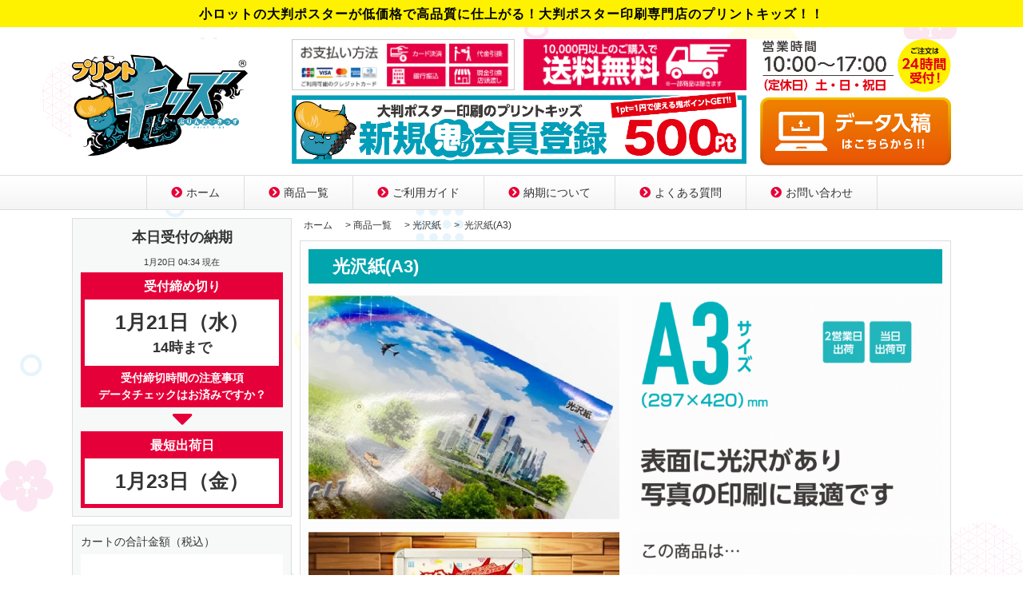

--- FILE ---
content_type: text/html; charset=EUC-JP
request_url: https://printkids.jp/?pid=154002343
body_size: 11801
content:
<!DOCTYPE html PUBLIC "-//W3C//DTD XHTML 1.0 Transitional//EN" "http://www.w3.org/TR/xhtml1/DTD/xhtml1-transitional.dtd">
<html xmlns:og="http://ogp.me/ns#" xmlns:fb="http://www.facebook.com/2008/fbml" xmlns:mixi="http://mixi-platform.com/ns#" xmlns="http://www.w3.org/1999/xhtml" xml:lang="ja" lang="ja" dir="ltr">
<head>
<meta http-equiv="content-type" content="text/html; charset=euc-jp" />
<meta http-equiv="X-UA-Compatible" content="IE=edge,chrome=1" />
<title>光沢紙（A3サイズ）／大判ポスター印刷｜プリントキッズ</title>
<meta name="Keywords" content="光沢紙,大判印刷ポスター,A3,光沢,インクジェット,写真印刷,写真用紙,鮮やか" />
<meta name="Description" content="光沢紙は紙の表面に光沢があり、インクジェットプリンタでの印刷に向いている紙です。 主に写真印刷用に使われることから、写真用紙として一般的に使われています。にじみが少なく、とても鮮やかに印刷されます。" />
<meta name="Author" content="プリントキッズ" />
<meta name="Copyright" content="東北エヌティエス" />
<meta http-equiv="content-style-type" content="text/css" />
<meta http-equiv="content-script-type" content="text/javascript" />
<link rel="stylesheet" href="https://printkids.jp/css/framework/colormekit.css" type="text/css" />
<link rel="stylesheet" href="https://printkids.jp/css/framework/colormekit-responsive.css" type="text/css" />
<link rel="stylesheet" href="https://img07.shop-pro.jp/PA01456/873/css/7/index.css?cmsp_timestamp=20260105091335" type="text/css" />
<link rel="stylesheet" href="https://img07.shop-pro.jp/PA01456/873/css/7/product.css?cmsp_timestamp=20260105091335" type="text/css" />

<link rel="alternate" type="application/rss+xml" title="rss" href="https://printkids.jp/?mode=rss" />
<link rel="shortcut icon" href="https://img07.shop-pro.jp/PA01456/873/favicon.ico?cmsp_timestamp=20240531210443" />
<script type="text/javascript" src="//ajax.googleapis.com/ajax/libs/jquery/1.11.0/jquery.min.js" ></script>
<meta property="og:title" content="光沢紙（A3サイズ）／大判ポスター印刷｜プリントキッズ" />
<meta property="og:description" content="光沢紙は紙の表面に光沢があり、インクジェットプリンタでの印刷に向いている紙です。 主に写真印刷用に使われることから、写真用紙として一般的に使われています。にじみが少なく、とても鮮やかに印刷されます。" />
<meta property="og:url" content="https://printkids.jp?pid=154002343" />
<meta property="og:site_name" content="プリントキッズ｜大判ポスター印刷専門店　1枚から印刷できます！！" />
<meta property="og:image" content="https://img07.shop-pro.jp/PA01456/873/product/154002343.png?cmsp_timestamp=20201015154219"/>
<meta property="og:type" content="product" />
<meta property="product:price:amount" content="1210" />
<meta property="product:price:currency" content="JPY" />
<meta property="product:product_link" content="https://printkids.jp?pid=154002343" />
<meta name="google-site-verification" content="kuHYKiX2-0nKkK7a0De0XOHOASHuObgUBBMsPbm7XTM" />

<meta name="viewport" content="width=device-width, initial-scale=1, minimum-scale=1, maximum-scale=1, user-scalable=no">

<link rel="stylesheet" href="https://use.fontawesome.com/releases/v5.6.3/css/all.css">
<link rel="stylesheet" type="text/css" href="https://file003.shop-pro.jp/PA01456/873/common.css">
<link rel="stylesheet" type="text/css" href="https://file003.shop-pro.jp/PA01456/873/freepage.css">

<link rel="canonical" href="https://printkids.jp/" />

<script type="application/ld+json">
  {
    "@context": "https://schema.org/",
    "@type": "website",
    "name": "プリントキッズ｜大判ポスター印刷専門店",
　"url": "https://printkids.jp"
  }
</script>
<script>
  var Colorme = {"page":"product","shop":{"account_id":"PA01456873","title":"\u30d7\u30ea\u30f3\u30c8\u30ad\u30c3\u30ba\uff5c\u5927\u5224\u30dd\u30b9\u30bf\u30fc\u5370\u5237\u5c02\u9580\u5e97\u30001\u679a\u304b\u3089\u5370\u5237\u3067\u304d\u307e\u3059\uff01\uff01"},"basket":{"total_price":0,"items":[]},"customer":{"id":null},"inventory_control":"none","product":{"shop_uid":"PA01456873","id":154002343,"name":"\u5149\u6ca2\u7d19(A3)","model_number":"","stock_num":null,"sales_price":1100,"sales_price_including_tax":1210,"variants":[{"id":1,"option1_value":"\u6307\u5b9a\u306a\u3057","option2_value":"","title":"\u6307\u5b9a\u306a\u3057","model_number":"","stock_num":null,"option_price":1100,"option_price_including_tax":1210,"option_members_price":1100,"option_members_price_including_tax":1210},{"id":2,"option1_value":"\u3010\u7279\u6025\u3011","option2_value":"","title":"\u3010\u7279\u6025\u3011","model_number":"","stock_num":null,"option_price":2200,"option_price_including_tax":2420,"option_members_price":2200,"option_members_price_including_tax":2420}],"category":{"id_big":2654495,"id_small":4},"groups":[],"members_price":1100,"members_price_including_tax":1210}};

  (function() {
    function insertScriptTags() {
      var scriptTagDetails = [];
      var entry = document.getElementsByTagName('script')[0];

      scriptTagDetails.forEach(function(tagDetail) {
        var script = document.createElement('script');

        script.type = 'text/javascript';
        script.src = tagDetail.src;
        script.async = true;

        if( tagDetail.integrity ) {
          script.integrity = tagDetail.integrity;
          script.setAttribute('crossorigin', 'anonymous');
        }

        entry.parentNode.insertBefore(script, entry);
      })
    }

    window.addEventListener('load', insertScriptTags, false);
  })();
</script>

<script async src="https://www.googletagmanager.com/gtag/js?id=G-ZKLCMVLFWH"></script>
<script>
  window.dataLayer = window.dataLayer || [];
  function gtag(){dataLayer.push(arguments);}
  gtag('js', new Date());
  
      gtag('config', 'G-ZKLCMVLFWH', (function() {
      var config = {};
      if (Colorme && Colorme.customer && Colorme.customer.id != null) {
        config.user_id = Colorme.customer.id;
      }
      return config;
    })());
  
  </script><script type="text/javascript">
  document.addEventListener("DOMContentLoaded", function() {
    gtag("event", "view_item", {
      currency: "JPY",
      value: Colorme.product.sales_price_including_tax,
      items: [
        {
          item_id: Colorme.product.id,
          item_name: Colorme.product.name
        }
      ]
    });
  });
</script></head>
<body>
<meta name="colorme-acc-payload" content="?st=1&pt=10029&ut=154002343&at=PA01456873&v=20260120043452&re=&cn=b1d494cda310e763616c0aa8a71c1468" width="1" height="1" alt="" /><script>!function(){"use strict";Array.prototype.slice.call(document.getElementsByTagName("script")).filter((function(t){return t.src&&t.src.match(new RegExp("dist/acc-track.js$"))})).forEach((function(t){return document.body.removeChild(t)})),function t(c){var r=arguments.length>1&&void 0!==arguments[1]?arguments[1]:0;if(!(r>=c.length)){var e=document.createElement("script");e.onerror=function(){return t(c,r+1)},e.src="https://"+c[r]+"/dist/acc-track.js?rev=3",document.body.appendChild(e)}}(["acclog001.shop-pro.jp","acclog002.shop-pro.jp"])}();</script><link rel="stylesheet" href="https://img.shop-pro.jp/tmpl_js/81/font-awesome/css/font-awesome.min.css">
<script src="https://img.shop-pro.jp/tmpl_js/81/jquery.ah-placeholder.js"></script>
<script src="https://img.shop-pro.jp/tmpl_js/81/utility.index.js"></script>

<div id="wrapper" class="wrapper">
  <div class="promo__seciton">
    <div class="promo container">

      
			
			<h3 class="promo__text">小ロットの大判ポスターが低価格で高品質に仕上がる！大判ポスター印刷専門店のプリントキッズ！！</h3>

    </div>
  </div>
  <div id="header" class="header__section container">
   
		
		<div class="header_flex">
			
          <h1 class="header__logo-img">
        <a href="./"><img src="https://img07.shop-pro.jp/PA01456/873/PA01456873.png?cmsp_timestamp=20240531210443" alt="プリントキッズ｜大判ポスター印刷専門店　1枚から印刷できます！！" /></a>
      </h1>
    			
			<div class="hd_bnr">
			
				<div class="hd_bnr_left">
				<div class="hd_bnr_left_top">
				<div>
				<a href="./?mode=f6"><img src="https://file003.shop-pro.jp/PA01456/873/img/hd_bnr01@4x-100.jpg" alt="プリントキッズお支払い情報" width="100%" height="auto"></a>		
				</div>
				<div>
				<img src="https://file003.shop-pro.jp/PA01456/873/img/hd_bnr02.jpg" alt="送料無料" width="100%" height="auto">	
				</div>
				</div>
				
				<a href="./?mode=f10"><img src="https://file003.shop-pro.jp/PA01456/873/img/hd_bnr03@4x-100.jpg" alt="プリントキッズ新規会員登録" width="100%" height="auto"></a>
			</div>

			<div class="hd_bnr_right">
				<div>
				<img src="https://file003.shop-pro.jp/PA01456/873/img/hd_bnr04a.jpg" alt="プリントキッズ営業時間" width="100%" height="auto">	
				</div>
				<div>
				<a href="./?mode=f5"><img src="https://file003.shop-pro.jp/PA01456/873/img/hd_bnr05@4x-100.jpg" alt="プリントキッズデータ入稿方法について" width="100%" height="auto"></a>	
				</div>	
			</div>
			</div>
			
			
	</div>
		
    <ul class="header-gnavi">
      <li class="header-gnavi__unit">
        <a href="./" class="header-gnavi__link"><i class="fas fa-chevron-circle-right"></i>ホーム</a>
      </li>
    
			<li class="header-gnavi__unit">
          <a href="./?mode=f1" class="header-gnavi__link"><i class="fas fa-chevron-circle-right"></i>商品一覧</a>
     </li>
			
			<li class="header-gnavi__unit">
          <a href="./?mode=f2" class="header-gnavi__link"><i class="fas fa-chevron-circle-right"></i>ご利用ガイド</a>
     </li>
			
        <li class="header-gnavi__unit">
          <a href="./?mode=f8" class="header-gnavi__link"><i class="fas fa-chevron-circle-right"></i>納期について</a>
        </li>
        <li class="header-gnavi__unit">
          <a href="./?mode=f11" class="header-gnavi__link"><i class="fas fa-chevron-circle-right"></i>よくある質問</a>
        </li>
      <li class="header-gnavi__unit">
        <a href="https://printkids.shop-pro.jp/customer/inquiries/new" class="header-gnavi__link"><i class="fas fa-chevron-circle-right"></i>お問い合わせ</a>
      </li>
    </ul>
  </div>
	
	<header id="sp_header">
    <nav class="toolbar">
        <ul class="toolbar__inner u-cf">
          <li class="toolbar__item toolbar__item--menu">
            <a href="" class="u-toggle">
              <div class="u-wrap">
                <i class="fa fa-bars fa-lg"></i><span>メニュー</span>
              </div>
            </a>
          </li>
							<li class="toolbar__item toolbar__item--menu">
									<a href="./" class="sp_logo"><img src="https://file003.shop-pro.jp/PA01456/873/img/sp_logo@4x-100.jpg" alt="プリントキッズ" width="100" height="auto"></a>
							</li>
					 <li class="toolbar__item toolbar__item--cart">
					<a href="https://printkids.jp/?mode=myaccount"> <i class="fas fa-user"></i></a>
					</li>
          <li class="toolbar__item toolbar__item--cart">
            <a href="https://printkids.jp/cart/proxy/basket?shop_id=PA01456873&shop_domain=printkids.jp">
              <div class="u-wrap">
                <i class="fa fa-shopping-cart fa-lg"></i>
                                  <span class="toolbar__item__count">0</span>
                              </div>
            </a>
          </li>
        </ul>
      </nav>
    </header>
	
    <div id="main" class="main__section main__section--product main__section--product container">
    <div class="clearfix mar-b--60 flex_tb rowreverse">
			
      <div id="sidebar" class="sidebar__section">
				
			<div class="section__block menu__section">
			
			<h2 class="sidebar__title-h2">本日受付の納期</h2>
				

				

	<script>
				$(function(){


  /* ===== ここから下は既存ロジック ===== */
    var now_hour = new Date().getHours();

    var now_day = new Date().getDay();


    if ( 3 == now_day ){

        if ( 0 <= now_hour && now_hour <= 13 ){

            document.getElementById("time_am").style.display="block";
            document.getElementById("time_am1").style.display="none";
            document.getElementById("time_am2").style.display="none";
            document.getElementById("time_am3").style.display="none";

            document.getElementById("time_pm2").style.display="block";
            document.getElementById("time_pm3").style.display="none";
            document.getElementById("time_pm4").style.display="none";
            document.getElementById("time_pm5").style.display="none";
            document.getElementById("time_pm6").style.display="none";


        }else if ( 14<= now_hour && now_hour <= 23 ){

            document.getElementById("time_am").style.display="none";
            document.getElementById("time_am1").style.display="block";
            document.getElementById("time_am2").style.display="none";
            document.getElementById("time_am3").style.display="none";

            document.getElementById("time_pm2").style.display="none";
            document.getElementById("time_pm3").style.display="none";
            document.getElementById("time_pm4").style.display="none";
            document.getElementById("time_pm5").style.display="block";
            document.getElementById("time_pm6").style.display="none";

        }

    }else if ( 4 == now_day ){

        if ( 0 <= now_hour && now_hour <= 13 ){

            document.getElementById("time_am").style.display="block";
            document.getElementById("time_am1").style.display="none";
            document.getElementById("time_am2").style.display="none";
            document.getElementById("time_am3").style.display="none";
					
            document.getElementById("time_pm2").style.display="none";
            document.getElementById("time_pm3").style.display="none";
            document.getElementById("time_pm4").style.display="block";
            document.getElementById("time_pm5").style.display="none";
            document.getElementById("time_pm6").style.display="none";


        }else if ( 14<= now_hour && now_hour <= 23 ){

            document.getElementById("time_am").style.display="none";
            document.getElementById("time_am1").style.display="block";
            document.getElementById("time_am2").style.display="none";
            document.getElementById("time_am3").style.display="none";
					
            document.getElementById("time_pm2").style.display="none";
            document.getElementById("time_pm3").style.display="none";
            document.getElementById("time_pm4").style.display="none";
            document.getElementById("time_pm5").style.display="block";
            document.getElementById("time_pm6").style.display="none";

        }

    }else if ( 5 == now_day ){

        if ( 0 <= now_hour && now_hour <= 13 ){

            document.getElementById("time_am").style.display="block";
            document.getElementById("time_am1").style.display="none";
            document.getElementById("time_am2").style.display="none";
            document.getElementById("time_am3").style.display="none";
					
            document.getElementById("time_pm2").style.display="none";
            document.getElementById("time_pm3").style.display="none";
            document.getElementById("time_pm4").style.display="block";
            document.getElementById("time_pm5").style.display="none";
            document.getElementById("time_pm6").style.display="none";

        }else if ( 14<= now_hour && now_hour <= 23 ){

            document.getElementById("time_am").style.display="none";
            document.getElementById("time_am1").style.display="none";
            document.getElementById("time_am2").style.display="none";
            document.getElementById("time_am3").style.display="block";

            document.getElementById("time_pm2").style.display="none";
            document.getElementById("time_pm3").style.display="none";
            document.getElementById("time_pm4").style.display="none";
            document.getElementById("time_pm5").style.display="block";
            document.getElementById("time_pm6").style.display="none";

        }


    }else if ( 6 == now_day ){

        if ( 0 <= now_hour && now_hour <= 13 ){

            document.getElementById("time_am").style.display="none";
            document.getElementById("time_am1").style.display="none";
            document.getElementById("time_am2").style.display="block";
            document.getElementById("time_am3").style.display="none";
					
            document.getElementById("time_pm2").style.display="none";
            document.getElementById("time_pm3").style.display="none";
            document.getElementById("time_pm4").style.display="block";
            document.getElementById("time_pm5").style.display="none";
            document.getElementById("time_pm6").style.display="none";

        }else if ( 14<= now_hour && now_hour <= 23 ){

            document.getElementById("time_am").style.display="none";
            document.getElementById("time_am1").style.display="none";
            document.getElementById("time_am2").style.display="block";
            document.getElementById("time_am3").style.display="none";

            document.getElementById("time_pm2").style.display="none";
            document.getElementById("time_pm3").style.display="none";
            document.getElementById("time_pm4").style.display="block";
            document.getElementById("time_pm5").style.display="none";
            document.getElementById("time_pm6").style.display="none";

        }


    }else if ( 0 == now_day ){

        if ( 0 <= now_hour && now_hour <= 13 ){

            document.getElementById("time_am").style.display="none";
            document.getElementById("time_am1").style.display="block";
            document.getElementById("time_am2").style.display="none";
            document.getElementById("time_am3").style.display="none";
					
            document.getElementById("time_pm2").style.display="none";
            document.getElementById("time_pm3").style.display="block";
            document.getElementById("time_pm4").style.display="none";
            document.getElementById("time_pm5").style.display="none";
            document.getElementById("time_pm6").style.display="none";

        }else if ( 14<= now_hour && now_hour <= 23 ){

            document.getElementById("time_am").style.display="none";
            document.getElementById("time_am1").style.display="block";
            document.getElementById("time_am2").style.display="none";
            document.getElementById("time_am3").style.display="none";

            document.getElementById("time_pm2").style.display="none";
            document.getElementById("time_pm3").style.display="block";
            document.getElementById("time_pm4").style.display="none";
            document.getElementById("time_pm5").style.display="none";
            document.getElementById("time_pm6").style.display="none";

        }


    }else if ( 1 == now_day ){

        if ( 0 <= now_hour && now_hour <= 13 ){

            document.getElementById("time_am").style.display="block";
            document.getElementById("time_am1").style.display="none";
            document.getElementById("time_am2").style.display="none";
            document.getElementById("time_am3").style.display="none";
					
            document.getElementById("time_pm2").style.display="block";
            document.getElementById("time_pm3").style.display="none";
            document.getElementById("time_pm4").style.display="none";
            document.getElementById("time_pm5").style.display="none";
            document.getElementById("time_pm6").style.display="none";

        }else if ( 14<= now_hour && now_hour <= 23 ){

            document.getElementById("time_am").style.display="none";
            document.getElementById("time_am1").style.display="block";
            document.getElementById("time_am2").style.display="none";
            document.getElementById("time_am3").style.display="none";

            document.getElementById("time_pm2").style.display="none";
            document.getElementById("time_pm3").style.display="block";
            document.getElementById("time_pm4").style.display="none";
            document.getElementById("time_pm5").style.display="none";
            document.getElementById("time_pm6").style.display="none";

        }


    }else{

        if ( 0 <= now_hour && now_hour <= 13 ){

            document.getElementById("time_am").style.display="block";
            document.getElementById("time_am1").style.display="none";
            document.getElementById("time_am2").style.display="none";
            document.getElementById("time_am3").style.display="none";
					
            document.getElementById("time_pm2").style.display="block";
            document.getElementById("time_pm3").style.display="none";
            document.getElementById("time_pm4").style.display="none";
            document.getElementById("time_pm5").style.display="none";
            document.getElementById("time_pm6").style.display="none";

        }else if ( 14<= now_hour && now_hour <= 23 ){

            document.getElementById("time_am").style.display="none";
            document.getElementById("time_am1").style.display="block";
            document.getElementById("time_am2").style.display="none";
            document.getElementById("time_am3").style.display="none";
					
            document.getElementById("time_pm2").style.display="none";
            document.getElementById("time_pm3").style.display="block";
            document.getElementById("time_pm4").style.display="none";
            document.getElementById("time_pm5").style.display="none";
            document.getElementById("time_pm6").style.display="none";

        }

    }




});		
	</script>

				
			<span class="time">1月20日 04:34	現在</span>	
		
			<div class="hassou">
			<a href="./?mode=f8">

			<h3>受付締め切り</h3>
			<span class="date">


				<span id="time_am">
				1月20日（火）
				</span>

				<span id="time_am1">
								1月21日（水）
				</span>

				<span id="time_am2">
								1月22日（木）
				</span>
				
								<span id="time_am3">
								1月23日（金）
				</span>

				<!--
				<span id="time_am">
				11月4日（月）
				</span>

				<span id="time_am1">
								11月4日（火）
				</span>

				<span id="time_am2">
								11月4日（火）
				</span>
				-->
				

				<span class="hassou_time">14時まで</span>

			</span>
			<p>
				受付締切時間の注意事項<br>
				データチェックはお済みですか？
			</p>

			</a>
			</div>
			


			<div class="hassou">
			<h3>最短出荷日</h3>
			<span class="date">
			
			
				<span id="time_pm2">
								1月22日（木）
				</span>

				<span id="time_pm3">
								1月23日（金）
				</span>

				<span id="time_pm4">
								1月24日（土）
				</span>

				<span id="time_pm5">
								1月25日（日）
				</span>

				<span id="time_pm6">
								1月26日（月）
				</span>
				

		<!--
				<span id="time_pm2">
								1月7日（水）
				</span>

				<span id="time_pm3">
								1月7日（水）
				</span>

				<span id="time_pm4">
								1月7日（水）
				</span>

				<span id="time_pm5">
								1月7日（水）
				</span>

				<span id="time_pm6">
								1月7日（水）
				</span>	
		-->
							
			</span>
			</div>



			
				</div>
				
			<div class="section__block menu__section">

			
		 <p>カートの合計金額（税込）</p>
			<div class="total_price">
			合計<span class="total_price">	</span>円
			</div>
	
							<ul class="cart">
								<li class="header-tools__unit header-tools__unit-cart">
								<a href="https://printkids.jp/cart/proxy/basket?shop_id=PA01456873&shop_domain=printkids.jp" class="btn btn-primary">
									<i class="fas fa-shopping-cart"></i>カートの中を見る
								</a>
							</li>
								
																																		<li class="touroku">
											<a href="https://printkids.jp/customer/signup/new"><i class="fas fa-edit"></i> 会員登録</a>
										</li>
																		<li class="login">
										<a href="https://printkids.jp/?mode=myaccount"><i class="fas fa-sign-in-alt"></i> ログイン</a>
									</li>
																						
						</ul>
				</div>
				

				
				<div class="section__block menu__section">
											<h2 class="sidebar__ptoduct_title-h2">ポスター印刷はこちらから</h2>
													<ul class="sidebar__ptoduct">								<li><a href="https://printkids.jp/?mode=cate&cbid=2654495&csid=1">マット紙</a></li>
																												<li><a href="https://printkids.jp/?mode=cate&cbid=2654495&csid=4">光沢紙</a></li>
																												<li><a href="https://printkids.jp/?mode=cate&cbid=2654495&csid=2">合成紙</a></li>
																												<li><a href="https://printkids.jp/?mode=cate&cbid=2654495&csid=3">合成紙（糊付き）</a></li>
																												<li><a href="https://printkids.jp/?mode=cate&cbid=2654495&csid=5">バックライトフィルム</a></li>
																												<li><a href="https://printkids.jp/?mode=cate&cbid=2654495&csid=6">バックライトフィルム（糊付き）</a></li>
							</ul>																	<h2 class="sidebar__ptoduct_title-h2">パネル製作はこちらから</h2>
													<ul class="sidebar__ptoduct">								<li><a href="https://printkids.jp/?mode=cate&cbid=2654496&csid=1">スチレンボード7mm</a></li>
																												<li><a href="https://printkids.jp/?mode=cate&cbid=2654496&csid=2">アルミ複合板3mm</a></li>
							</ul>																	<h2 class="sidebar__ptoduct_title-h2">POP製作はこちらから</h2>
													<ul class="sidebar__ptoduct">								<li><a href="https://printkids.jp/?mode=cate&cbid=2654736&csid=1">自立式POP</a></li>
																												<li><a href="https://printkids.jp/?mode=cate&cbid=2654736&csid=4">パウチラミネート250μ</a></li>
																												<li><a href="https://printkids.jp/?mode=cate&cbid=2654736&csid=5">カッティングシート</a></li>
																												<li><a href="https://printkids.jp/?mode=cate&cbid=2654736&csid=6">マグネットシート</a></li>
							</ul>															</div>	
				
                  
				<div class="section__block menu__section">
            <h2 class="sidebar__title-h2 holiday">営業日カレンダー</h2>
								<p class="holiday">休業日</p>
            <div class="cal txt--md">
              <div class="cal__table">
                <table class="tbl_calendar">
    <caption>2026年1月</caption>
    <tr>
        <th class="sun">日</th>
        <th>月</th>
        <th>火</th>
        <th>水</th>
        <th>木</th>
        <th>金</th>
        <th class="sat">土</th>
    </tr>
    <tr>
<td></td>
<td></td>
<td></td>
<td></td>
<td class="thu holiday" style="background-color: #fad7db; color: #d7000f;">1</td>
<td class="fri" style="background-color: #fad7db; color: #d7000f;">2</td>
<td class="sat" style="background-color: #fad7db; color: #d7000f;">3</td>
</tr>
<tr>
<td class="sun" style="background-color: #fad7db; color: #d7000f;">4</td>
<td class="mon">5</td>
<td class="tue">6</td>
<td class="wed">7</td>
<td class="thu">8</td>
<td class="fri">9</td>
<td class="sat" style="background-color: #fad7db; color: #d7000f;">10</td>
</tr>
<tr>
<td class="sun" style="background-color: #fad7db; color: #d7000f;">11</td>
<td class="mon holiday" style="background-color: #fad7db; color: #d7000f;">12</td>
<td class="tue">13</td>
<td class="wed">14</td>
<td class="thu">15</td>
<td class="fri">16</td>
<td class="sat" style="background-color: #fad7db; color: #d7000f;">17</td>
</tr>
<tr>
<td class="sun" style="background-color: #fad7db; color: #d7000f;">18</td>
<td class="mon">19</td>
<td class="tue">20</td>
<td class="wed">21</td>
<td class="thu">22</td>
<td class="fri">23</td>
<td class="sat" style="background-color: #fad7db; color: #d7000f;">24</td>
</tr>
<tr>
<td class="sun" style="background-color: #fad7db; color: #d7000f;">25</td>
<td class="mon">26</td>
<td class="tue">27</td>
<td class="wed">28</td>
<td class="thu">29</td>
<td class="fri">30</td>
<td class="sat" style="background-color: #fad7db; color: #d7000f;">31</td>
</tr>
</table><table class="tbl_calendar">
    <caption>2026年2月</caption>
    <tr>
        <th class="sun">日</th>
        <th>月</th>
        <th>火</th>
        <th>水</th>
        <th>木</th>
        <th>金</th>
        <th class="sat">土</th>
    </tr>
    <tr>
<td class="sun" style="background-color: #fad7db; color: #d7000f;">1</td>
<td class="mon">2</td>
<td class="tue">3</td>
<td class="wed">4</td>
<td class="thu">5</td>
<td class="fri">6</td>
<td class="sat" style="background-color: #fad7db; color: #d7000f;">7</td>
</tr>
<tr>
<td class="sun" style="background-color: #fad7db; color: #d7000f;">8</td>
<td class="mon">9</td>
<td class="tue">10</td>
<td class="wed holiday" style="background-color: #fad7db; color: #d7000f;">11</td>
<td class="thu">12</td>
<td class="fri">13</td>
<td class="sat" style="background-color: #fad7db; color: #d7000f;">14</td>
</tr>
<tr>
<td class="sun" style="background-color: #fad7db; color: #d7000f;">15</td>
<td class="mon">16</td>
<td class="tue">17</td>
<td class="wed">18</td>
<td class="thu">19</td>
<td class="fri">20</td>
<td class="sat" style="background-color: #fad7db; color: #d7000f;">21</td>
</tr>
<tr>
<td class="sun" style="background-color: #fad7db; color: #d7000f;">22</td>
<td class="mon holiday" style="background-color: #fad7db; color: #d7000f;">23</td>
<td class="tue">24</td>
<td class="wed">25</td>
<td class="thu">26</td>
<td class="fri">27</td>
<td class="sat" style="background-color: #fad7db; color: #d7000f;">28</td>
</tr>
</table>
              </div>
                              <div class="cal__memo">
                  年末年始休業
                </div>
                          </div>
          </div>
				
          
				
				    
          <div class="section__block menu__section">
            	<ul class="side_bunner">
										<li><a href="./?mode=f3"><img src="https://file003.shop-pro.jp/PA01456/873/img/side_bunner01@2x.png" alt="商品お届けまで" width="100%" height="auto" border="0" /></a></li>
										<li><a href="./?mode=f4#template"><img src="https://file003.shop-pro.jp/PA01456/873/img/side_bunner02@2x.png" alt="入稿用データテンプレート" width="100%" height="auto" border="0" /></a></li>
										<li><a href="./?mode=f5"><img src="https://file003.shop-pro.jp/PA01456/873/img/side_bunner03@2x.png" alt="データ入稿方法" width="100%" height="auto" border="0" /></a></li>
										 <li><a href="./?mode=f18"><img src="https://file003.shop-pro.jp/PA01456/873/img/side_bunner05b@2x.png" alt="特急出荷" width="100%" height="auto" border="0" /></a></li>
										<li><a href="https://t-nts.jp/pkz_form/sample_form/sample_form.html"><img src="https://file003.shop-pro.jp/PA01456/873/img/side_bunner04@2x.png" alt="無料サンプル請求" width="100%" height="auto" border="0" /></a></li>
								</ul>
          </div>
          
                
								 <div class="section__block menu__section">
            	<ul class="side_bunner">
										<li><a href="./?mode=f12"><img src="https://file003.shop-pro.jp/PA01456/873/img/top_daiko_banner.jpg" alt="代行出荷対応しています" width="100%" height="auto" border="0" /></a></li>
										<li><a href="./?mode=f13"><img src="https://file003.shop-pro.jp/PA01456/873/img/top_data_irai_banner.jpg" alt="データ制作承ります" width="100%" height="auto" border="0" /></a></li>
										<li><a href="./?mode=f14"><img src="https://file003.shop-pro.jp/PA01456/873/img/top_customervoice_banner.jpg" alt="お客様の声" width="100%" height="auto" border="0" /></a></li>
								</ul>
          </div>
				 				
      </div>
			
			
						
			           <div class="section__block breadcrumb__section">
        <ul class="breadcrumb-list inline txt--md">
         <li class="breadcrumb-list__unit"><a href="./">ホーム</a></li>
         <li class="breadcrumb-list__unit">&nbsp;&gt;&nbsp;<a href="./?mode=f1">商品一覧</a></li>
					                          <li class="breadcrumb-list__unit">&nbsp;&gt;&nbsp;<a href="?mode=cate&cbid=2654495&csid=4">光沢紙</a></li>
                      			     <li class="breadcrumb-list__unit">&nbsp;&gt;&nbsp; 光沢紙(A3)</li> 
          
         <!-- -->
        </ul>
      </div>
    			
						

			
      <div id="contents" class="contents__section">
				
      
							<script src="https://img.shop-pro.jp/tmpl_js/81/utility.product.js"></script>

<div class="section__block product__section cont_inner">
      <h2 class="section__title-h2 product__name">
      光沢紙(A3)
          </h2>
    <form name="product_form" method="post" action="https://printkids.jp/cart/proxy/basket/items/add">
			
			<ul class="product_flex">
				
				
																											     			 <li class="product__image">
													<img src="https://img07.shop-pro.jp/PA01456/873/product/154002343_o1.jpg?cmsp_timestamp=20201016172239" class="image__thumb" />
										 </li>
																																				     			 <li class="product__image">
													<img src="https://img07.shop-pro.jp/PA01456/873/product/154002343_o2.png?cmsp_timestamp=20201016172355" class="image__thumb" />
										 </li>
																																				     			 <li class="product__image">
													<img src="https://img07.shop-pro.jp/PA01456/873/product/154002343_o3.jpg?cmsp_timestamp=20201016172239" class="image__thumb" />
										 </li>
																																				     			 <li class="product__image">
													<img src="https://img07.shop-pro.jp/PA01456/873/product/154002343_o4.png?cmsp_timestamp=20201016172239" class="image__thumb" />
										 </li>
																																																																																																																																																																																																																																																																																																																																																																																																																																																																																																																																																																																																																																																																																																																																																																																																																																																																																																																																																																																																						          				
			
          
				  
			
			</ul>
				
              <div class="product__order">
                    
            <div class="option row">
                              <ul class="option-list unstyled row">
                                      <li class="option-list__unit col col-lg-6">
                      <dl>
                        <dt class="option-list__name">
                          加工オプション
                        </dt>
                        <dd class="option-list__detail">
                          <select name="option1" class="option-list__select">
                            <option label="指定なし" value="76076086,0">指定なし</option>
<option label="【特急】" value="76076086,1">【特急】</option>

                          </select>
                        </dd>
                      </dl>
                    </li>
                                  </ul>
                          </div>
          
                              
            <div class="text-titles row">
              <ul class="text-titles-list row">
                                  <li class="text-titles-list__unit col col-lg-12">
                    <dl>
                      <dt class="option-list__name">
                        指定サイズで断裁希望の方のみご記入ください：縦横サイズ（単位mm）
                      </dt>
                      <dd class="text-titles-list__detail row">
                        <input type="text" name="product_text[1]" value="" class="init-list__detail-num" />
                      </dd>
                    </dl>
                  </li>
                              </ul>
            </div>
          
                    
            <div class="order row">
              <dl class="init-list col col-lg-4">
                <dt class="init-list__name">
                  数量
                </dt>
                <dd class="init-list__detail">
                                      <input type="text" name="product_num" value="1" class="init-list__detail-num" />
                    <ul class="init-list__detail-updw unstyled">
                      <li><a href="javascript:f_change_num2(document.product_form.product_num,'1',1,null);"><i class="fa fa-angle-up fa-2x"></i></a></li>
                      <li><a href="javascript:f_change_num2(document.product_form.product_num,'0',1,null);"><i class="fa fa-angle-down fa-2x"></i></a></li>
                    </ul>
                    <span class="init-list__detail-unit"></span>
                                  </dd>
              </dl>
							
						
              <ul class="order-btn-list row col col-lg-8 unstyled">
                                                                                          <li class="order-btn-list__unit col-lg-12 disable_cartin">
                    <button type="submit" class="btn btn-primary btn__addcart btn-block">
                      <i class="fa fa-shopping-cart fa-lg"></i>
                      <span class="txt--lg">カートに入れる</span>
                    </button>
                  </li>
                                                  <li class="stock_error hide txt--md col col-lg-12"></li>
              </ul>
            </div>
          
          <ul class="related-list unstyled">
                          <li class="related-list__unit"><a href="javascript:gf_OpenNewWindow('?mode=opt&pid=154002343','option','width=600:height=500');">料金詳細</a></li>&nbsp;|&nbsp;
                        <li class="related-list__unit"><a href="https://printkids.jp/?mode=sk#info">特定商取引法に基づく表記</a></li>
          </ul>
        </div>
            <input type="hidden" name="user_hash" value="5db8ee54da5e80d34eb1b7abadf80b3e"><input type="hidden" name="members_hash" value="5db8ee54da5e80d34eb1b7abadf80b3e"><input type="hidden" name="shop_id" value="PA01456873"><input type="hidden" name="product_id" value="154002343"><input type="hidden" name="members_id" value=""><input type="hidden" name="back_url" value="https://printkids.jp/?pid=154002343"><input type="hidden" name="reference_token" value="2ddcf090c4b6464d8db9487a618ffce9"><input type="hidden" name="shop_domain" value="printkids.jp"><input type="hidden" name="customization_detail[1][title]" value="指定サイズで断裁希望の方のみご記入ください：縦横サイズ（単位mm）"><input type="hidden" name="customization_detail[1][choiceType]" value="0">

			      <div class="product__explain">
        <img src="https://file003.shop-pro.jp/PA01456/873/img/product/hassou01.png" alt="平日14：00までのご注文確定で最短2営業日後の出荷出荷" width="100%" height="auto">


<div class="product_col2">

<ul>
<li>
<a href="?mode=cate&cbid=2654496&csid=1">
<img src="https://file003.shop-pro.jp/PA01456/873/img/product/product_btm01@4x-8.png" alt="スチレンボード7mmパネル加工はこちら" width="100%" height="auto">
</a>

</li>

<li>
<a href="?mode=cate&cbid=2654496&csid=1">
<img src="https://file003.shop-pro.jp/PA01456/873/img/product/product_btm02@4x-8.png" alt="スチレンボード7mmパネル+フレーム加工はこちら" width="100%" height="auto">
</a>
</li>

<li>
<a href="?mode=cate&cbid=2654496&csid=2">
<img src="https://file003.shop-pro.jp/PA01456/873/img/product/product_btm03@4x-8.png" alt="アルミ複合版3mmパネル加工はこちら" width="100%" height="auto">
</a>
</li>

</ul>

<ul>
<li>
<a href="#price">
<img src="https://file003.shop-pro.jp/PA01456/873/img/product/product_btm04@4x-8.png" alt="この商品の料金はこちら" width="100%" height="auto">
</a>
</li>

<li>
<a href="?mode=f4#template">
<img src="https://file003.shop-pro.jp/PA01456/873/img/product/product_btm05@4x-8.png" alt="テンプレートダウンロード" width="100%" height="auto">
</a>
</li>

</ul>

</div><!--END product_col2-->

<p>※パネル製作に使用する用紙は全て合成紙を使用しております。<br>
ラミネート加工が標準となります。</p>


<p class="product__explain_ttl">この用紙の主な特徴</p>
<strong>【光沢紙】</strong><br>
紙の表面に光沢があり、インクジェットプリンタでの印刷に向いている紙です。 主に写真印刷用に使われることから、写真用紙として一般的に使われています。 普通紙にインクジェットプリンタで印刷するとインクのにじみが見て取れますが、光沢紙はそのにじみが少なく、とても鮮やかに印刷されます。

<div class="attention">
<p class="product__explain_ttl">ご注文時の確認事項</p>
				
<dl class="product">

<dt>［製作可能サイズ］</dt>
<dd> A3／A2／A1／A0／B3／B2／B1／B0／長尺サイズ</dd>

<dt>［印刷可能範囲］</dt>
<dd> 最大幅1100mm×長さ3500mm <br>

・バックライトフィルムは規格サイズのみとなります。<br>

・ご希望のサイズが一覧にない場合、ご希望サイズが収まる用紙サイズをお選びいただき、ご注文フォームの備考欄にご希望の仕上がりサイズを入力してください。<br>

（例）仕上がりサイズが「841mm×510mm」の場合 <br>
　
&#9654;&#65038;印刷可能です。この場合はA1サイズの用紙を選択してください。 <br>

（例）仕上がりサイズが「600mm×3500mm」の場合 <br>

　&#9654;&#65038;印刷可能です。ご希望の用紙サイズで料金を計算致します。お問い合わせフォームからご依頼ください。<br>
　<a href="secure/?mode=inq&shop_id=PA01456873">&#9654;&#65038お問い合わせフォームへ</a><br>

・ご入稿するデザインデータには必ずトリムマーク（トンボ）と周囲3mmの塗り足しを付けてください。ご指示通りのサイズでカットして納品致します。 <br>

・複数のデザインを面付けされている場合は、ご注文時のポスターサイズで断裁いたします。 

<dt>［ラミネート加工］ </dt>
<dd>印刷面のみの片面ラミネートとなります。</dd>

<dt>［ご入稿データ］</dt>
<dd> Office系ソフトで制作されたデータ［Word（ワード）Excel（エクセル）PowerPointなど］は必ずPDFに変換して入稿お願いします。</dd>

</dl>
				
<img src="https://file003.shop-pro.jp/PA01456/873/img/date/date_parts01.png" alt="対応データ形式" width="100%" height="auto">
				
</div><!--ご注文時の確認事項-->

<h3  class="section__title-h3">製作サイズと料金表（税別）</h3>

<div  id="price" class="product_price">
<img src="https://file003.shop-pro.jp/PA01456/873/img/price02.png" alt="光沢紙料金表" width="500" height="auto">
</div><!--product_price-->


      </div>
      						
    </form>
	

<h3  class="section__title-h3">用紙サイズと目安</h3>
<img src="https://file003.shop-pro.jp/PA01456/873/img/product/product_size.png" alt="用紙サイズと料金" width="100%" height="auto">
    
</div>

<script type="text/javascript">
ga('require', 'linker');
ga('linker:autoLink', ['shop-pro.jp'], false, true);</script>
		
				
				
	
				
				</div>
			
			
    </div>
		
   


  <div id="footer" class="footer__section container">
                  
    <div class="footer__navi row">
          
      <ul class="footer_nav">
        <li><a href="./" class="footer_nav_list_link">ホーム</a></li>
					<li><a href="./?mode=f2" class="footer_nav_list_link">ご利用ガイド</a></li>
					<li><a href="./?mode=f1" class="footer_nav_list_link">商品一覧</a></li>
					<li><a href="./?mode=f4" class="footer_nav_list_link">データ作成時のご注意</a></li>
					<li><a href="./?mode=f8" class="footer_nav_list_link">納期について</a></li>
					<li><a href="./?mode=f11" class="footer_nav_list_link">よくある質問</a></li>
					<li><a href="https://printkids.shop-pro.jp/customer/inquiries/new" class="footer_nav_list_link">お問い合わせ</a></li>
      </ul>
			
			<ul class="footer_nav">
        <li><a href="./?mode=cate&cbid=2654495&csid=1" class="footer_nav_list_link">マット紙</a></li>
					<li><a href="./?mode=cate&cbid=2654495&csid=4" class="footer_nav_list_link">光沢紙</a></li>
					<li><a href="./?mode=cate&cbid=2654495&csid=2" class="footer_nav_list_link">合成紙</a></li>
					<li><a href="./?mode=cate&cbid=2654495&csid=3" class="footer_nav_list_link">合成紙（糊付き）</a></li>
					<li><a href="./?mode=cate&cbid=2654495&csid=5" class="footer_nav_list_link">バックライトフィルム</a></li>
					<li><a href="./?mode=cate&cbid=2654495&csid=6" class="footer_nav_list_link">バックライトフィルム（糊付き）</a></li>
      </ul>
			
				<ul class="footer_nav">
					<li><a href="./?mode=cate&cbid=2654496&csid=1" class="footer_nav_list_link">パネル製作（スチレンボード）</a></li>

					<li><a href="./?mode=cate&cbid=2654496&csid=2" class="footer_nav_list_link">パネル製作（アルミ複合板）</a></li>
					<li><a href="./?mode=cate&cbid=2654736&csid=1" class="footer_nav_list_link">自立式POP</a></li>
					<li><a href="./?mode=cate&cbid=2654736&csid=4" class="footer_nav_list_link">パウチラミネート</a></li>
					<li><a href="./?mode=cate&cbid=2654736&csid=5" class="footer_nav_list_link">カッティングシート</a></li>
					<li><a href="./?mode=cate&cbid=2654736&csid=6" class="footer_nav_list_link">マグネットシート</a></li>
      </ul>
			
				<ul class="footer_nav">
        <li><a href="./?mode=f12" class="footer_nav_list_link">代行出荷について</a></li>
					<li><a href="./?mode=f13" class="footer_nav_list_link">データ修正</a></li>
					<li><a href="#" class="footer_nav_list_link">無料サンプル請求</a></li>
					<li><a href="./?mode=f9" class="footer_nav_list_link">品質宣言</a></li>
					<li><a href="https://printkids.shop-pro.jp/customer/inquiries/new" class="footer_nav_list_link">当店へのコンタクト</a></li>
					<li><a href="https://printkids.shop-pro.jp/customer/inquiries/new" class="footer_nav_list_link">お見積もり依頼</a></li>
					<li><a href="./?mode=f14" class="footer_nav_list_link">お客様の声</a></li>
      </ul>
			
			<div class="inquiry">
				<div class="inquiry_innner">
					
				<div class="hours">
					<a href="tel:019-665-2227" class="telnum">
					<img src="https://file003.shop-pro.jp/PA01456/873/img/footer_tel.png" alt="電話番号" width="100%" height="auto">
				</a>
				</div>
				
				<a href="https://printkids.shop-pro.jp/customer/inquiries/new" class="half"><img src="https://file003.shop-pro.jp/PA01456/873/img/footer_inquiry_parts02.png" alt="メールでお問い合わせ" width="100%" height="auto"></a>
				<a href="./?mode=f11"  class="half"><img src="https://file003.shop-pro.jp/PA01456/873/img/footer_inquiry_parts03.png" alt="よくある質問" width="100%" height="auto"></a>
				<p>お気軽にお問い合わせください</p>
				<p><span class="time">営業時間</span>平日10:00&#12316;17:00 <span class="time">定休日</span>土曜・日曜・祝日</p>
				</div>
					
<img src="https://file003.shop-pro.jp/PA01456/873/img/footer_time.png" alt="プリントキッズご注文は24時間受付中！" width="100%" height="auto">
			</div>
	
    </div>
		
  </div>
		
  <div id="copyright" class="copyright__section container">
		   <a href="./"><h2>
<img src="https://file003.shop-pro.jp/PA01456/873/img/printlogo.png" alt="プリントキッズ" width="100%" height="auto"></h2></a>
		
		<div class="sub_footer_nav">
			
		 <ul class="sns-list">
          <li class="sns-list__unit">
            <a href="https://twitter.com/printkids_iwate" target="_blank" rel="noopener noreferrer">
             <img src="https://file003.shop-pro.jp/PA01456/873/img/footer_sns_parts01.png" alt="twitter" width="30" height="30">
            </a>
          </li>
          <li class="sns-list__unit">
            <a href="https://www.youtube.com/channel/UCu-FnTgxhVa-iI6fhWjDWIg/videos?view_as=subscriber" target="_blank" rel="noopener noreferrer">
             <img src="https://file003.shop-pro.jp/PA01456/873/img/footer_sns_parts02.png" alt="youtube" width="30" height="30">
            </a>
          </li>
          </ul>
		
		<ul  class="footer_nav">
			  <li><a href="https://printkids.jp/?mode=privacy" class="footer_nav_list_link">プライバシーポリシー</a></li>
      <li><a href="https://printkids.jp/?mode=sk#info" class="footer_nav_list_link">特定商取引法に基づく表記</a></li>
      			<li><address class="copyright">Copyright &#169;2020 Print kids. All Rights Reserved.</address></li>
		</ul>
		
		</div>
    
  </div>
		
		<div id="pagetop"><a href="#">&uarr;<br>TOP</a></div>
		
  <aside id="drawer" class="drawer">
    
    <div class="drawer__item drawer__item--close">
      <a href="" class="u-close">
        <i class="fa fa-close fa-lg"></i>
      </a>
    </div>
    
    
    <div class="drawer__item">
      <a href="./" class="drawer__item__name">
        <span class="drawer__item__name__icon--left"><i class="fa fa-home fa-fw fa-lg"></i></span>
        <span class="drawer__item__name__text">ホームへ戻る</span>
        <span class="drawer__item__name__icon--right"><i class="fa fa-chevron-right fa-fw"></i></span>
      </a>
    </div>
    
    
                  <div class="drawer__item drawer__item--accordion u-accordion">
          <a class="drawer__item__name u-accordion__name">
            <span class="drawer__item__name__icon--left"><i class="fa fa-list-ul fa-fw fa-lg"></i></span>
            <span class="drawer__item__name__text">商品ジャンルから探す</span>
            <span class="drawer__item__name__icon--right"><i class="fa fa-chevron-down fa-fw"></i></span>
          </a>
          <ul>
            <li class="linklist__item">
              <a href="./?mode=f1">
                <span class="linklist__item__text">すべての商品</span>
              </a>
            </li>
                  <li class="linklist__item">
              <a href="https://printkids.jp/?mode=cate&cbid=2654495&csid=0">
                <span class="linklist__item__text">ポスター印刷</span>
              </a>
            </li>
                            <li class="linklist__item">
              <a href="https://printkids.jp/?mode=cate&cbid=2654496&csid=0">
                <span class="linklist__item__text">パネル製作</span>
              </a>
            </li>
                            <li class="linklist__item">
              <a href="https://printkids.jp/?mode=cate&cbid=2654736&csid=0">
                <span class="linklist__item__text">POP製作</span>
              </a>
            </li>
                </ul>
        </div>
              
    
                  <div class="drawer__item drawer__item--accordion u-accordion">
          <a class="drawer__item__name u-accordion__name">
            <span class="drawer__item__name__icon--left"><i class="fa fa-tags fa-fw fa-lg"></i></span>
            <span class="drawer__item__name__text">キーワードから探す</span>
            <span class="drawer__item__name__icon--right"><i class="fa fa-chevron-down fa-fw"></i></span>
          </a>
          <ul>
                  <li class="linklist__item">
              <a href="https://printkids.jp/?mode=grp&gid=2471604">
                <span class="linklist__item__text">ポスター印刷</span>
              </a>
            </li>
                            <li class="linklist__item">
              <a href="https://printkids.jp/?mode=grp&gid=2471606">
                <span class="linklist__item__text">展示用パネル</span>
              </a>
            </li>
                            <li class="linklist__item">
              <a href="https://printkids.jp/?mode=grp&gid=2471611">
                <span class="linklist__item__text">カッティングシート</span>
              </a>
            </li>
                            <li class="linklist__item">
              <a href="https://printkids.jp/?mode=grp&gid=2471612">
                <span class="linklist__item__text">パウチラミネート</span>
              </a>
            </li>
                            <li class="linklist__item">
              <a href="https://printkids.jp/?mode=grp&gid=2471609">
                <span class="linklist__item__text">自立式POP</span>
              </a>
            </li>
                            <li class="linklist__item">
              <a href="https://printkids.jp/?mode=grp&gid=2619939">
                <span class="linklist__item__text">オリジナルプリントTシャツ／ポロシャツ</span>
              </a>
            </li>
                </ul>
        </div>
              
	
			<div class="drawer__item">
      <a href="./?mode=f2" class="drawer__item__name">
        <span class="drawer__item__name__text">ご利用ガイド</span>
				        <span class="drawer__item__name__icon--right"><i class="fa fa-chevron-right fa-fw"></i></span>

      </a>
    </div>
		
		<div class="drawer__item">
      <a href="./?mode=f8" class="drawer__item__name">
        <span class="drawer__item__name__text">納期について</span>
				        <span class="drawer__item__name__icon--right"><i class="fa fa-chevron-right fa-fw"></i></span>

      </a>
    </div>
		
		<div class="drawer__item">
      <a href="./?mode=f11" class="drawer__item__name">
        <span class="drawer__item__name__text">よくある質問</span>
				        <span class="drawer__item__name__icon--right"><i class="fa fa-chevron-right fa-fw"></i></span>

      </a>
    </div>
    
    <div class="drawer__item">
      <a href="https://printkids.jp/?mode=sk" class="drawer__item__name">
        <span class="drawer__item__name__icon--left"><i class="fa fa-question-circle fa-fw fa-lg"></i></span>
        <span class="drawer__item__name__text">このショップについて</span>
        <span class="drawer__item__name__icon--right"><i class="fa fa-chevron-right fa-fw"></i></span>
      </a>
    </div>
    
    
    <div class="drawer__item">
      <a href="https://printkids.shop-pro.jp/customer/inquiries/new" class="drawer__item__name">
        <span class="drawer__item__name__icon--left"><i class="fa fa-envelope fa-fw fa-lg"></i></span>
        <span class="drawer__item__name__text">お問い合わせ</span>
        <span class="drawer__item__name__icon--right"><i class="fa fa-chevron-right fa-fw"></i></span>
      </a>
    </div>
    
    
          <div class="drawer__item drawer__item--accordion u-accordion">
        <a class="drawer__item__name u-accordion__name">
          <span class="drawer__item__name__icon--left"><i class="fa fa-user fa-fw fa-lg"></i></span>
          <span class="drawer__item__name__text">アカウント</span>
          <span class="drawer__item__name__icon--right"><i class="fa fa-chevron-down fa-fw"></i></span>
        </a>
        <ul>
                                    <li class="linklist__item">
                <a href="https://printkids.jp/customer/signup/new">
                  <span class="linklist__item__text">会員登録</span>
                </a>
              </li>
                        <li class="linklist__item">
              <a href="https://printkids.jp/?mode=login&shop_back_url=https%3A%2F%2Fprintkids.jp%2F">
                <span class="linklist__item__text">ログイン</span>
              </a>
            </li>
                  </ul>
      </div>
        
  </aside>
		 
</div>
	
	<div id="overlay" class="overlay"></div>
	
<script type="text/javascript" src="https://file003.shop-pro.jp/PA01456/873/common.js"></script><script type="text/javascript" src="https://printkids.jp/js/cart.js" ></script>
<script type="text/javascript" src="https://printkids.jp/js/async_cart_in.js" ></script>
<script type="text/javascript" src="https://printkids.jp/js/product_stock.js" ></script>
<script type="text/javascript" src="https://printkids.jp/js/js.cookie.js" ></script>
<script type="text/javascript" src="https://printkids.jp/js/favorite_button.js" ></script>
</body></html>

--- FILE ---
content_type: text/css
request_url: https://img07.shop-pro.jp/PA01456/873/css/7/product.css?cmsp_timestamp=20260105091335
body_size: 3238
content:
.product__section.cont_inner{
  margin:0;
  background: #fdfdfd;
}

.section__title-h2.product__name {
    margin: 0 0 15px;
    padding: 5px 5%　2px;
    background-color: #00A5AE;
}

.section__title-h2.product__name:before{
	content:none;
}

.product_flex{
	display: flex;
    flex-wrap: wrap;
    justify-content: space-between;
}

.product__image{
    margin: 0 0 2%;
  	width:49%;
}

.product__image:last-child,
.product__image:nth-last-child(2){
    margin: 0;
}

.image__thumb{
    padding: 0;
    border: none;
}

img.flex{
    width:48%;
    object-fit: contain;
    align-self: flex-start;
}

.product__order{
	 margin: 10px 0 20px;
    padding: 10px 3%;
    border: none;
    background: #FDDBC1;
}

.option-list__name,
.init-list__name{
    font-weight: bold;
    font-size: 1.1em;
}

.option-list__select{
    border: 1px solid #666;
}

.init-list__detail-num{
    border: 1px solid #666;
    width: 185px;
}

.init-list__name{
	 padding: 0 0 5px; 
}

.option-list__unit dl{
      margin-bottom: 0;
}

.order-btn-list{
    padding-top: 23px;
}

.init-list {
	margin-bottom: 0;
}

.init-list__detail-updw{
    padding-left: 5px;
}

.btn-primary{
   background: #E85400;
   border: none;
    border-radius: 5px;
}

.related-list{
    padding: 10px;
}

.product__explain{
    padding: 0;
}

.product__explain_ttl{
    margin: 20px 0 10px;
	padding: 2px 40px;
  	width: 130px;
    border-radius:20px;
    color: #fff;
    font-weight: bold;
	 background: #DC000C;
}

.product_col2{
    margin: 10px 0;
    display: flex;
    flex-wrap: wrap;
    justify-content: space-between;
}

.product_col2 ul{
    width: 49%;
}
.product_col2 ul li{
  margin-bottom: 10px;
}

.product_col2 a{
	width: 100%;
}

.product_col2 a:hover{
  opacity:.7;
}

.product_col2 > div{
    width: 49%;
    margin-bottom: 10px;
    font-size:16px;
	line-height:1.7;
}

.attention p.product__explain_ttl{
  margin: 10px 0 0; 
  width: 130px;
  background: #5F5E5E;
}
.product{
  margin-bottom: 0;
}

.product dt{
 color: #DC0B16;
}

.product dd{
    margin: 0 10px 10px;
    line-height: 1.7em;
}

.product dd a{
	 color:#093390;
    font-weight: bold;
}

.product dd a:hover{
  	 color:#ddd;
}

.attention img{
  margin-bottom: 10px;
  width: 50%!important;
  height:auto;
}

_::-webkit-full-page-media, _:future, :root .attention img {
  height:50%!important;
}


.section__title-h3{
    margin: 20px 0 10px!important ;
    color: #474645!important;
    line-height: 1.5;
}

.section__title-h3:before{
      background-color: #474645!important;
}

   .product_price img{
    width: 100%;
  }

@media screen and (max-width: 1024px) {
    .option-list__unit.col-lg-6,
  .init-list.col-lg-4,
  .order-btn-list .col-lg-8 {
      width: 100%;
  }
}

@media screen and (max-width: 540px) {
  .product_flex{
        margin: 0 0 10px;
        flex-direction: column;
  }
  
  img.flex {
    width: 100%;
  }
  

  
  .product__image{
        width: 100%;
  }
  
  .product_btm{
          flex-direction: column;
  }
  
  .product_btm a{
       margin: 5px 0px;
  }
  
.product__explain .attention{
  	display:flow-root;
  }
 
  .product__explain_ttl,
  .attention p.product__explain_ttl{
    margin: 20px auto 10px;
    padding: 2px 5%;
    width: 90%;
    text-align: center;
  }
  
  .product_price{
      overflow-y: scroll;
  }
  
   .product_price img{
     max-width: 530px;
     width: 530px;
  }
  
}

--- FILE ---
content_type: text/css
request_url: https://file003.shop-pro.jp/PA01456/873/common.css
body_size: 2904
content:
@charset "euc-jp";

/*==========================================
 PC 1001px~
===========================================*/

ul{list-style-type: none;}

.header-gnavi__link i{
	margin-right: 5px;
	color: #e60039;
}

#sp_header,
#drawer{
	display: none;
}

.hd_bnr,
.hd_bnr_left_top{
	display: flex;
	flex-wrap: wrap;
	justify-content: space-between;
}

.hd_bnr_left,
.hd_bnr_right{
	display: flex;
	flex-wrap: wrap;
	flex-direction: column;
}

.hd_bnr_left{
	width: 69%;
}

.hd_bnr_left_top >div{
	width: 49%;
	height: auto;
}

.hd_bnr_right{
	width: 29%;
}

.hd_bnr_right > div:first-child{
	margin-bottom: 7px;
}

hr{
	border-top: none;
	border-bottom: 1px dashed #222;
}

/*================== 荀��冴�� ==================*/
.section__title-h2{
	padding: 5px 5px 5px 30px;
	background-color: #3e3a39;
	color: #fff;
	position: relative;
	border: none;
	}

.section__title-h2:before{
	content: '';
	width: 15px;
	height: 15px;
	background-color: #ffe100;
	position: absolute;
	top: 10px;
    left: 10px;
}

.section__title-h3{
	margin: 0 0 10px;
	padding-left: 22px;
	color: #d7000f;
	position: relative;
}

.section__title-h3:before{
	content: '';
    width: 17px;
    height: 17px;
    border-radius: 50%;
    background-color: #d7000f;
    position: absolute;
    top: 4px;
    left: 0px;
}

.section__title-h4{
	margin: 0 0 10px;
    font-size: 1.1em;
    color: #E43C00;
}

.section__title-h5{
	margin: 0 0 10px;
	font-size: 1.1em;
	color: #004ea2;
}

.section__title-h6{
    margin: 0 0 10px;
    padding-left: 5px;
    font-size: 1em;
    border-left: solid 5px #E67D00;
}



/*================== �泣�ゃ������ ==================*/
#sidebar .section__block{
	padding: 10px;
    background: #f7f8f8;
    border: solid 1px #dcdddd;
}

.sidebar__title-h2{
	margin: 0 auto 10px;
	font-size: 1.25em;
	text-align: center;
}

#sidebar .time{
	margin: 0 0 5px;
    font-size: 0.8em;
    text-align: center;
    display: block;
}

.hassou{
	margin-bottom: 30px;
    padding: 5px;
    background: #e60039;
	position: relative;
}

.hassou::after{
	width: 26px;
	padding: 0;
	font-family: "Font Awesome 5 Free";
	content: '\f0d7';
	font-weight: 900;
	margin: 0 auto;
	position: absolute;
	bottom: -45px;
	right: 0;
	left: 0;
    font-size: 3em;
	color: #e60039;
}

.hassou:last-child{
	margin-bottom: 0;
}

.hassou:last-child::after{
	content: none;
}

.hassou h3{
    margin: 0 0 5px;
	color: #fff;
    text-align: center;
}

.date{
    padding: 10px;
    background: #fff;
    display: block;
    font-size: 1.8em;
    font-weight: bold;
	text-align: center;	
	font-feature-settings: "palt";
}

.hassou_time{
	font-size: 70%;
}

.hassou p{
	margin: 5px 0 0;
	color: #fff;
	text-align: center;
	font-weight: bold;
}

.total_price{
    padding: 5px;
    margin: 5px 0;
	background: #fff;
    text-align: right;
}

span.total_price{
	font-size: 2.5em;
    font-weight: bold;
    color: #e60012;
    padding: 0 15px;
}

/*���若����賢��荀���*/

ul.cart{
	display: flex;
    flex-wrap: wrap;
	justify-content: space-between;
}

#sidebar .header-tools__unit-cart{
	margin: 0;
	width: 100%;
}

#sidebar .btn-primary{
    margin: 5px 0;
    width: 100%;
    padding: 25px 15px;
    background: #ed6c00;
    color: #fff;
    border-radius: 5px;
	border: none;
    box-sizing: border-box;
}

#sidebar .header-tools__btn{
	padding: 0;
}

.btn-primary i{
	margin-right: 10px;	
	font-size: 2em;
}

ul.cart li:not(:first-child){
    margin: 5px 0 0;
	padding: 5px;
	width: 43%;
    border-radius: 5px;
	list-style: none;
    text-align: center;
}

ul.cart li a{
    padding: 6px;
	color: #fff;
	font-weight: bold;
    display: block;
    box-sizing: border-box;
}

ul.cart li a:hover{
	opacity: .7;
}

.touroku{
	background: #009fb9;
}

.login{
	background: #005bac;
}

.sidebar__ptoduct_title-h2{
	margin: 0;
    background: #595757;
    color: #ffe100;
    font-size: 1.2em;
    padding: 2px 5px;
}

.sidebar__ptoduct_title-h2:before{
	font-family: "Font Awesome 5 Free";
	content: '\f13a';
	font-weight: 900;
    margin-right: 5px;
}

/*������筝�荀�*/
.top-List,
.top-List2{
	margin: 0 0 10px;	
}

.sidebar__ptoduct li{
	border-bottom: solid 1px #ddd;
	background: -moz-linear-gradient(top, rgba(0,0,0,0) 0%, rgba(239,239,239,0.65) 100%); /* FF3.6-15 */
	background: -webkit-linear-gradient(top, rgba(0,0,0,0) 0%,rgba(239,239,239,0.65) 100%); /* Chrome10-25,Safari5.1-6 */
	background: linear-gradient(to bottom, rgba(0,0,0,0) 0%,rgba(239,239,239,0.65) 100%); 
}

.sidebar__ptoduct li a{
	margin: 0;
    padding:10px 5px;
    display: block;
	font-weight: bold;
}

/*�����潟����*/

.sidebar__title-h2.holiday{
	display: inline;	
}

p.holiday{
	display: inline;
	float: right;
	position: relative;
}

p.holiday:before{
	content: '';
    width: 15px;
    height: 15px;
    position: absolute;
    top: 3px;
    right: 45px;
    background: #d7000f;
}

.tbl_calendar:nth-child(2){
	margin: 0;
}

/*�泣�ゃ�����若������*/
.side_bunner li:not(:last-child){
	margin: 0 0 10px;
}

.side_bunner li a:hover{
	opacity: .7;
}

/*================== �潟�潟���潟�� ==================*/

.cont_inner{
	margin: 10px 0;
	padding: 10px;
    background: #f7f8f8;
    border: solid 1px #dcdddd;
}

/*================== �����帥�� ==================*/

.footer__navi{
	display: flex;
	flex-wrap: wrap;
}

.footer_nav{
	margin-right: 20px;
}

.footer_nav li{
	margin-bottom: 10px;
	font-size: 11px;
}

.footer_nav li a{
	display: block;
}

.footer__navi .inquiry{
	margin-left: auto;
    width: 410px;
    color: #000;
}

.inquiry_innner{
	padding: 15px;
	background: #fff;
}

.half{
	width: 48%;
    margin: 0 0 10px;
    display: inline-block;
}


.telnum{
    padding: 0 0 10px;
    display: block;
}

.footer__navi .inquiry p{
	margin: 0 auto 5px;
	font-weight:bold;
	font-size: 10px;
    text-align: center;
}

.inquiry span.time{
    margin: 0 5px;
	padding: 2px;
    border: solid 1px #999;
}

@media screen and (max-width: 1248px) {
	
	.footer__navi .inquiry{
	    width: 30%;
		height: auto;
	}
	
	.footer__navi .inquiry a{
		max-width: 100%;
	}
}


.footer__navi .inquiry a:hover{
	opacity: .7;
}



.sub_footer_nav .footer_nav{
	display: flex;
	flex-wrap: wrap;
	width: 100%;
}

.sub_footer_nav .footer_nav li{
	margin:0 5px;
	display: inline-block;
}

.sub_footer_nav .footer_nav li a{
    border-right: solid 1px #fff;
    padding: 0 10px;
}

.sub_footer_nav .footer_nav li:last-child a{
    border-right:none;
}

.sns-list{
	margin: 0 13px 0;
	display: inline-block;
}

/*================== pagetop ==================*/

#pagetop{
	width: 50px;
	height: 50px;
	border-radius: 50%;
	background: rgba(0,0,0,.5);
    position: fixed;
	right: 5%;
    bottom: 5%;
	z-index: 1;
}

#pagetop a{
	padding: 2px 0 0;
	width: 100%;
	height: 100%;
	display: block;
	text-align: center;
	position: relative;
	color: #fff;
}


/*�＜�ゃ��*/
.main__section{
	padding: 0;
	border: none;
}

.main__section {
	
}




/*==========================================
 tb 481px-1024px篁ヤ�
===========================================*/

@media screen and (max-width: 1024px) {
	/*================== �������� ==================*/

	.header-gnavi__link{
		 padding: 15px;
	}
	
	/*================== �泣�ゃ������ ==================*/
	.sidebar__section{
		 width: 30%;
	}
	
	.contents__section {
	    width: calc(70% - 10px);
	}

	ul.cart li:not(:first-child){
			width: 100%;
	}
		
	/*================== �����帥�� ==================*/
	.footer_nav {
		width: 22%;
	}
	
	
	.footer__navi .inquiry{
		margin: 0 auto;
	    width: 60%;
	}
	
	.footer__navi .inquiry a{
		margin: 10px 0;
	    max-width: 100%;
	}
	
	.copyright__section,
	.sub_footer_nav .footer_nav{
		 justify-content: center;
	}
	
	.sub_footer_nav{
		text-align: center;
	}

	
	.sns-list{
		padding: 10px 0;
	}
	
}


/*==========================================
 sp 540px篁ヤ�
===========================================*/

@media screen and (max-width: 540px) {
	#header{
		display: none;
	}
	
	#sp_header{
		display: block;
	}
	
	.toolbar__item a.sp_logo{
		padding: 0;
	}
	
	#drawer{
	display: block;
	}
	
	.promo__seciton{
		margin: 35px 0 0;
	}
	
	/* ���若������ */
	.toolbar {
		height: 25px;
		padding: 5px 0;
		border-bottom: solid 1px #e0e0e0;
		position: fixed;
		top: 0;
		width: 100%;
		background-color: #fff;
	  z-index: 1000;
	}

.toolbar__inner {
  margin: 0;
  padding: 0;
}

.toolbar__item {
  list-style: none;
  text-align: center;
  -moz-box-sizing: border-box;
  -webkit-box-sizing: border-box;
  box-sizing: border-box;
}
.toolbar__item a {
  color: #212121;
  padding: 0 10px;
}
.toolbar__item a .u-wrap {
  display: table-cell;
}
.toolbar__item a i {
  vertical-align: middle;
}

.toolbar__item--menu {
  float: left;
}
.toolbar__item--menu span {
  margin: 0 0 0 8px;
  vertical-align: middle;
  font-size: 85.71429%;
  font-weight: bold;
}

.toolbar__item--cart {
  float: right;
}
.toolbar__item--cart .toolbar__item__count {
  font-weight: bold;
  margin: 0 0 0 4px;
  vertical-align: middle;
}
.toolbar__item--cart .toolbar__item__count--in {
  color: #ff5722;
}

/* �������� */
.section--shopname {
  padding-top: 65px;
}

.shopname {
  text-align: center;
  margin: 0;
  font-size: 114.28571%;
}
.shopname a {
  font-weight: bold;
  color: #212121;
  display: block;
}
	
	/* ���㏍���� */
.drawer.open {
  left: 0;
}

.drawer {
  position: fixed;
  top: 0;
  left: -280px;
  z-index: 9999;
  overflow-x: hidden;
  overflow-y: auto;
  -webkit-overflow-scrolling: touch;
  width: 280px;
  height: 100%;
  background: #fff;
  color: #212121;
  -moz-transition-property: all;
  -o-transition-property: all;
  -webkit-transition-property: all;
  transition-property: all;
  -moz-transition-duration: 0.3s;
  -o-transition-duration: 0.3s;
  -webkit-transition-duration: 0.3s;
  transition-duration: 0.3s;
}

.drawer__item--close {
  padding: 20px;
  text-align: right;
}
.drawer__item--close a {
  color: #212121;
}

.drawer__item {
  border-bottom: 1px solid #e0e0e0;
}

.drawer__item__name {
  font-size: 100%;
  font-weight: normal;
  display: table;
  line-height: 1;
  clear: both;
  width: 100%;
  margin: 0;
  padding: 30px 20px;
  color: #212121;
  -moz-box-sizing: border-box;
  -webkit-box-sizing: border-box;
  box-sizing: border-box;
}

.drawer__item__name__text {
  width: 70%;
  vertical-align: middle;
}

.drawer__item__name__icon--left {
  width: 15%;
  display: table-cell;
  vertical-align: middle;
}

.drawer__item__name__icon--right {
  width: 10%;
  display: table-cell;
  vertical-align: middle;
  text-align: right;
}

.drawer__item--accordion ul {
  margin: 0;
  padding: 15px 0;
  list-style: none;
}
.drawer__item--accordion .linklist__item {
  border: none;
}
.drawer__item--accordion .linklist__item a {
  padding: 10px 20px;
}

.u-ac--active {
  border-bottom: 1px solid #e0e0e0;
}

/*
 * top
 */
.u-hidden {
  display: none !important;
}
	
	/*================== �泣�ゃ������ ==================*/

	
	.sidebar__section,
	.contents__section {
    float: none;
    width: 100%;
    margin-right: 0;
}
	
	.contents__section {
		margin-top: 5%;
	}
	
	/*================== ����筝�荀� ==================*/
	.product-list__unit-lg{
		width: 48%;
	}
	.product-list__unit{
		margin: 0px 0 5%;
	}
	
	
	/*================== �����帥�� ==================*/
	.footer__navi{
		justify-content: space-between;
	}

	
	.footer_nav {
		margin: 0;
		width: 48%;
	}
	
	.footer__navi .inquiry{
		margin: 5% auto;
		width: 100%;
	}
	

}

--- FILE ---
content_type: text/css
request_url: https://file003.shop-pro.jp/PA01456/873/freepage.css
body_size: 2851
content:
@charset "euc-jp";

/*==========================================
 PC 1001px~
===========================================*/
.text_red{
	color: #DC0B16;
}

.text_bk_red{
	padding: 2px;
	background: #DC0B16;
	color: #fff;
}

.text_small{
	font-size: .8em;
}

.wid_80{
	margin: 0 auto;
	width: 80%;
}

.wid_90{
	margin: 0 auto;
	width: 90%;
}

/*================== ���ャ����筝�荀� ==================*/

.menu-list__unit.infolist a.menu-list__link{
	padding: 10px 0px;
	margin: 0 auto;
	width: 90%;
    border-bottom: solid 1px #ddd;
}

.menu-list__unit.infolist:last-child a.menu-list__link{
	border: none;
}

.cont_inner.info{
	padding: 10px 5% 5%;
}

/*================== ���ャ����荅括完 ==================*/

.return{
	margin: 10% auto 0;
    width: 110px;
    height: 30px;
    display: block;
    color: #fff;
	background: linear-gradient(to bottom, rgba(28,28,28,1) 0%,rgba(76,76,76,1) 53%,rgba(19,19,19,1) 100%); 
    text-align: center;
	font-weight: bold;
    line-height: 2.2;
    border-radius: 20px;
}

/*================== ����筝�荀� ==================*/
.product_list {
	 display: flex;
    flex-wrap: wrap;
    justify-content: space-between;
}

.product_list li{
	margin: 0 0 10px;
	width: 49%;
}

.product_list li img{
	width: 100%;
}

.product_list li a:hover{
	opacity: .7;
}

.product_list.price li{
	width: 100%;
}

.go_to_anchor{
    margin: 0 0 10px;
	padding: 20px 5%;
    background: #fff;
    border: solid 1px #1A1311;
}

.go_to_anchor h3{
	margin: 0 0 10px;
    font-size: 1.5em;
}

.go_to__anchor{
    display: flex;
    flex-wrap: wrap;
	justify-content: space-between;
}

.go_to__anchor li{
	width: 30%;
}

.go_to__anchor li a i{
	margin-right: 5px;
	color: #e60039;
}

/*================== ��羈���������絮����障�� ==================*/
.flow{
    margin: 30px 0 0;
}

.flow li{
	margin-bottom: 50px;
	display: flex;
    flex-wrap: wrap;
	justify-content: space-between;
}


.flow li a{
	color: #093390;
	font-weight: bold;
}

.flow li a:hover{
	opacity: .7;
}

.flow .left{
	width: 130px;
	position: relative;
}

.flow .left img{
	position: relative;
	z-index: 1;
}

.flow .left:after{
	content: '';
	width: 70px;
	height: 70px;
	background-image: url(img/first/first_parts_bk@4x.png);
	background-size: 70px 70px;
	position: absolute;
	top: 30px;
	right: -27px;
}

.flow .right{
	padding:20px 5%;
    width: calc(100% - 150px);
    background: #ffeb00;
    box-sizing: border-box;
	position: relative;
}

.flow .right:after{
	content: '';
	margin: 0 auto;
	width: 100px;
	height: 25px;
	background-image: url(img/first/first_parts_09@4x.png);
	background-size: 100px 25px;
	position: absolute;
	bottom: -40px;
	right: 0;
	left: 0;
}

.flow li:last-child .right:after{
	content: none;
}


.flow h4{
    margin: 0 0 10px;
	font-size: 1.5em;
	color: #E85000;
	font-family:"��������筝吾�� Pro W4","��������筝吾�� Pro","Hiragino Maru Gothic Pro","��������茹��� Pro W3","Hiragino Kaku Gothic Pro","HG筝醐什鐓�鐔種蒐鐔�M-PRO","HGMaruGothicMPRO";
	font-weight: bold;
}

.flow .col_2{
	display: flex;
    justify-content: space-between;
}

.flow .col_2 a{
	width: 48%;
}

.flow a.btm{
	margin: 10px 0 0;
    display: block;
}

.attention{
    margin: 20px 0 0;
    padding: 10px;
	border: solid 1px;
    background: #fff;
    display: flex;
    flex-wrap: wrap;
    justify-content: space-between;
}

.attention img{
	width: 40px;
	height: auto;
}

.attention img.at_img{
		height: 40px;
}

.attention p{
	 width: calc(100% - 60px);
}

/*����荅括完���若�悟��*/

.product__explain .attention{
  	display:block;
  }

/*================== ���若�推���������羈��� ==================*/

.date_img img{
	width: 370px;
    height: auto;
}

.box_white{
    margin: 0 0 25px;
    padding: 20px 5%;
	background: #fff;
    box-shadow: 4px 4px 1px -1px rgba(193,193,193,0.6);
}

.box_white:last-child,
.box_white p:last-child{
	margin: 0;
}

.box_white p{
    margin: 0 0 20px;	
}

.app{
	margin: 10px 0;
	max-width: 400px;
	width: 100%;
}

.dw{
    width: 100%;
}

.dw thead th{
    width: 50%;
	background: #8E8E8F;
	color: #fff;
}

.dw tbody th{
    width: 25%;
	padding: 5px;
	color: #fff;
    font-size: 1.2em;
}

.dw tbody td{
	text-align: center;
}

.dw td:nth-of-type(2) a{
	color: #DC000C;
	font-weight: bold;
}

.dw td:nth-of-type(3) a{
	color: #003E92;
	font-weight: bold;
}

.dw.poster tbody th{
	background: #175A2C;
}

.dw.nobori tbody th{
	background: #E2557C;
}

/*================== ���若�水�ョ┸�号����ゃ���� ==================*/
.nyuukou{
	margin: 20px auto;
    display: flex;
    flex-wrap: wrap;
    justify-content: space-between;
}

.nyuukou h4{
	margin: 0 0 5px;
    padding: 0 5px;
    height: 35px;
	width: 70px;
    line-height: 2.5;
    color: #003288;
    background: #fff;
    border: solid 1px #003288;
    display: inline;
    text-align: center;
}

.nyuukou p{
    width: calc(100% - 90px);
}

.box_white.col_2{
	display: flex;
}

.box_white.col_2 p{
	margin: 0 10px 0 0;
}

.box_white.col_2 img:hover{
	opacity: .7;
}

/*================== �����������ゃ���� ==================*/

h4 .pay{
	color: #1A1311;
    font-size: 90%;
}

/*================== �医�激���≪����羈��鋋��� ==================*/
.notes li{
	margin-bottom: 1.5em;
}

.notes h4{
	margin-bottom: 5px;
}

.attention.print{
	margin: 0 auto;
	display: block;
}

.attention.print h4,
.attention.print h5{
	margin: 0 0 5px;
}

/*================== 膣�������������� ==================*/
.delivery_list li{
	margin: 0 0 20px;
}

/*================== ��������莖��� ==================*/
.qa dt,
.qa dd{
	padding-left: 30px;
	position: relative;
}

.qa dt{
	color: #E43C00;
}

.qa dd{
	margin: 15px 0 30px;
}

.qa dd a{
	text-decoration: underline;
}

.qa dt:before,
.qa dt::after,
.qa dd:before,
.qa dd::after{
	content: '';
	width: 25px;	
	height: 25px;
	border-radius: 50%;
	position: absolute;
	top: -3px;
	left: 0;
	color: #fff;
	font-family: Georgia, "Times New Roman", Times, "serif";
}

.qa dt:before{
	background: #DC000C;
}

.qa dt:after{
	content: 'Q';
	top: -1px;
	left: 7px;
}

.qa dd:before{
	background: #5F5E5E;
}

.qa dd:after{
	content: 'A';
	top: -1px;
    left: 7px;
    font-size: 1.1em;
    font-weight: bold;
}

/*================== 篁ｈ��肴�激���ゃ���� ==================*/

.box_gray{
	margin: 50px 0 0;
	padding: 15px;
	background: #BDBEBF;
}

.go_to_form{
	margin: 20px auto 0;
	width: 440px;
	display: block;
}

.go_to_form:hover{
	opacity: .7;
}

/*================== ���若�推信罩ｃ�泣�若���鴻���ゃ���� ==================*/
.service{
	margin: 0 0 50px;
}

.service li.attention >div:nth-child(1){
	width: 80%;
}

.service li.attention >div:nth-child(2){
	width: 15%;
    align-self: center;
}

.service li.attention img{
	width: 100%;
}

.service li.attention h4{
	margin: 0 0 10px;
    padding: 0 0 10px;
    border-bottom: #000 dotted 2px;
    font-size: 1.3em;
    font-weight: bold;
}

/*================== ��絎∽���０ ==================*/

.cont_inner.voice{
	padding: 5%;
	background: #e0eff3;
}

.wid_80.voice{
    margin: 50px auto;
	padding: 5%;
}

.frame_oct {
    background: linear-gradient(45deg, transparent 13px, rgba(250, 203, 115, 1) 16px, #fff 14px), 
		linear-gradient(135deg, transparent 13px, rgba(250, 203, 115, 1) 16px, #fff 14px), 
		linear-gradient(225deg, transparent 13px, rgba(250, 203, 115, 1) 16px, #fff 14px), 
		linear-gradient(315deg, transparent 13px, rgba(250, 203, 115, 1) 16px, #fff 14px);
    background-position: bottom left,top left,top right,bottom right;
    background-size: 50% 50%; /* �������с�����翫����51% 51%������ */
    background-repeat: no-repeat;
}

.frame_oct::before,
.frame_oct::after {
    display: block;
    content: "";
    width: auto;
    margin: 0 20px;
}

.frame_oct::before {border-top: solid 2px #facb73;}
.frame_oct::after {border-bottom: solid 2px #facb73;}

.frame_oct > div {
    border-left: solid 2px #facb73;
    border-right: solid 2px #facb73;
    margin: 20px 0;
    padding: 0 10%;
}

.frame_oct p {
	font-size: 17px;
	line-height: 1.8;
}


.voice_list{
	margin: 20px 0;
}

.voice_list li{
	padding: 5% 0;
    border-top: solid 1px #aaa;
}

.voice_list li:not(:last-child){
	margin-bottom: 20px;
}

.voice_name{
	margin: 0 auto 10px;
    max-height: 70px;
    display: block;
}

.voice_h4{
	margin: 15px 0;
    text-align: center;
    font-size: 2rem;
    font-weight: bold;
    border-bottom: #2b96b1 dotted;
	color: #2b96b1;
}

.voice_flex{
	display: flex;
}


.voice_img {
	width: 30%;
    margin-left: 5%;
    object-fit: contain;
    align-self: baseline;
}

.tags{
	margin: 5% 0;
	text-align: end;
}

.tags li{
    padding: 5px 15px;
    border: none;
    display: inline-block;
    background: #2d97b2;
    color: #fff;
    border-radius: 20px;
	}

.go_to_products{
    margin: 0 auto;
    width: 100%;
    max-width: 250px;
    display: block;
}

.go_to_products:hover{
	opacity: .7;
}

.go_to_products{
	    max-width: 250px;
}


/*==========================================
 tb 481px-1024px篁ヤ�
===========================================*/

@media screen and (max-width: 1024px) {
	
/*================== ��絎∽���０ ==================*/

.voice_h4{
	font-size: 1.5rem;
}
	
.voice_flex {
    flex-direction: column;
	}

.voice_name{
    max-height: 40px;
}
	
.voice_img {
    width: 100%;
    margin: 5% 0;
}
	
	
	
	
}


/*==========================================
 sp 540px篁ヤ�
===========================================*/

@media screen and (max-width: 540px) {
	
.wid_80,
.wid_90{
	width: 100%;
}
	
/*================== ����筝�荀� ==================*/
.product_list.price li {
    overflow-x: scroll;
}	
	
.product_list.price li img{
	max-width: 500px;
    width: 500px;
}
	
.go_to__anchor li{
	margin-bottom: 10px;
	width: 100%;
}
	
/*================== �����������������鴻�� ==================*/

	.flow li{
	    margin-bottom: 60px;
	}

	.flow .left,
	.flow .right{
		width: 100%;
	}
	
	.flow .left:after{
		content: none;
	}
	
	.flow .left img{
		margin: 0 auto 20px;
		width: 40%;
		display: block;
	}
	
	.flow .col_2{
		flex-direction: column;
	}
	
	.flow .col_2 a{
		width: 100%;
	}
	
	.attention{
		flex-direction: column;
	}
	
	.attention img{
	    margin: 10px auto;
	}
	.attention p{
		width: 100%;
	}
	
	/*================== ���若�推信罩ｃ�泣�若���鴻���ゃ���� ==================*/
	.service li.attention >div:nth-child(1),
	.service li.attention >div:nth-child(2){
		width: 100%;
	}



	
}

--- FILE ---
content_type: application/javascript
request_url: https://file003.shop-pro.jp/PA01456/873/common.js
body_size: 955
content:
/*=======����������緇����泣�ゃ�����若��=======*/

$(function(){
      $.ajax({
          url: 'http://printkids.jp/?mode=cate&cbid=2654495&csid=0', //����筝�荀с���若�吾��URL
          cache: false,
          dataType:'html',
          success: function(html){
              var product_num = 99; //�����冴��������������
              var list = $(html).find('.product-list.productlist-list a.product-list__name'); // �����冴�����宴���祉�����帥��������筝�荀с��������絎�
              for (var i = 0; i < product_num; i++) {
                  if ( !list[i] ) break;
                  $('.top-List').append(list[i]); // ���������若�吾������莨若�帥�����贋�����祉�����帥����絎�
              }
          }
      });
  });


  $(function(){
      $.ajax({
          url: 'http://printkids.jp/?mode=cate&cbid=2654496&csid=0', 
          cache: false,
          dataType:'html',
          success: function(html){
              var product_num = 99; 
              var list = $(html).find('.product-list.productlist-list a.product-list__name'); 
              for (var i = 0; i < product_num; i++) {
                  if ( !list[i] ) break;
                  $('.top-List2').append(list[i]); 
              }
          }
      });
  });


  $(function(){
      $.ajax({
          url: 'http://printkids.jp/?mode=cate&cbid=2654736&csid=0', 
          cache: false,
          dataType:'html',
          success: function(html){
              var product_num = 99;
              var list = $(html).find('.product-list.productlist-list a.product-list__name');
              for (var i = 0; i < product_num; i++) {
                  if ( !list[i] ) break;
                  $('.top-List3').append(list[i]); 
              }
          }
      });
  });

/*=======pagetop=======*/
$(function () {
    var topBtn = $('#pagetop');
    topBtn.hide();
    //�鴻���㏍�若����500�������������帥�活；腓�
    $(window).scroll(function () {
        if ($(this).scrollTop() > 500) {
            topBtn.fadeIn();
        } else {
            topBtn.fadeOut();
        }
    });
    //�鴻���㏍�若���с�������吾������
    topBtn.click(function () {
        $('body,html').animate({
            scrollTop: 0
        }, 500);
        return false;
    });
});


/////// ���㏍���� ///////
$(function(){
  var $content = $('#wrapper'),
  $drawer = $('#drawer'),
  $button = $('.u-toggle'),
  isOpen = false;
  $button.on('touchstart click', function () {
    if(isOpen) {
      $drawer.removeClass('open');
      $content.removeClass('open');
      isOpen = false;
    } else {
      $drawer.addClass('open');
      $content.addClass('open');
      isOpen = true;
    }
    $("#overlay").fadeIn("fast");
    return false;
  });
  $('.u-close, #overlay').on('touchstart click', function (e) {
    e.stopPropagation();
    if(isOpen) {
      e.preventDefault();
      $drawer.removeClass('open');
      $content.removeClass('open');
      $("#overlay").fadeOut("fast");
      isOpen = false;
    }
  });
});

/////// �≪�潟�若���ｃ���潟�＜���ャ�� ///////
$(function(){
  $('.u-accordion ul').hide();
  $('.u-accordion .u-accordion__name').click(function(e){
    $(this).toggleClass("u-ac--active");
    $(this).find(".fa-chevron-down").toggleClass("fa-rotate-180");
    $(this).next("ul").slideToggle('fast');
  });
});
